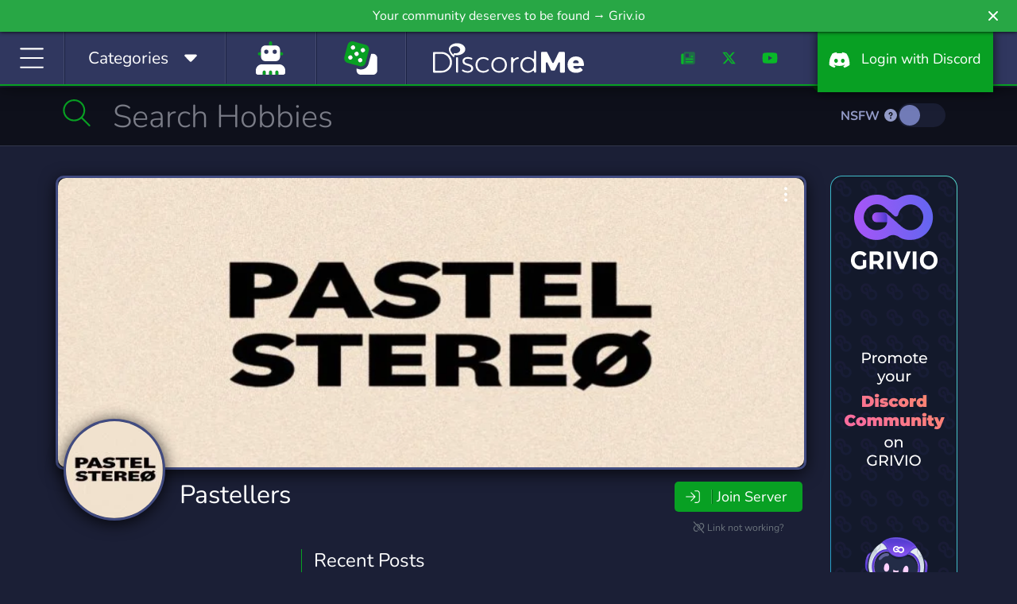

--- FILE ---
content_type: image/svg+xml
request_url: https://ka-p.fontawesome.com/releases/v7.0.1/svgs/regular/sign-in-alt.svg?token=f8d1d88c88
body_size: 101
content:
<svg xmlns="http://www.w3.org/2000/svg" viewBox="0 0 512 512"><!--! Font Awesome Pro 7.0.1 by @fontawesome - https://fontawesome.com License - https://fontawesome.com/license (Commercial License) Copyright 2025 Fonticons, Inc. --><path fill="currentColor" d="M201 95L345 239c9.4 9.4 9.4 24.6 0 33.9L201 417c-6.9 6.9-17.2 8.9-26.2 5.2S160 409.7 160 400l0-64-112 0c-26.5 0-48-21.5-48-48l0-64c0-26.5 21.5-48 48-48l112 0 0-64c0-9.7 5.8-18.5 14.8-22.2S194.1 88.2 201 95zm7 217l0 30.1 86.1-86.1-86.1-86.1 0 30.1c0 13.3-10.7 24-24 24l-136 0 0 64 136 0c6.4 0 12.5 2.5 17 7s7 10.6 7 17zM344 432l72 0c26.5 0 48-21.5 48-48l0-256c0-26.5-21.5-48-48-48l-72 0c-13.3 0-24-10.7-24-24s10.7-24 24-24l72 0c53 0 96 43 96 96l0 256c0 53-43 96-96 96l-72 0c-13.3 0-24-10.7-24-24s10.7-24 24-24z"/></svg>